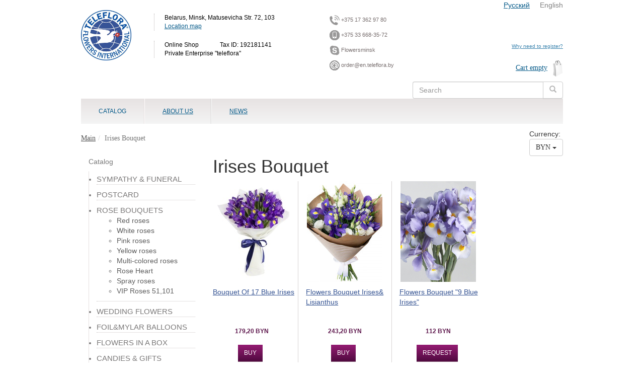

--- FILE ---
content_type: text/html; charset=utf-8
request_url: https://en.teleflora.by/category/iris_bouquets%20
body_size: 15311
content:
<!DOCTYPE html>
<html lang="en">
<!--cachedd: 2026-01-23T06:14:36+03:00-->
<!--site_89_head_a_2065_6030_iris_bouquets __0_r0_u0__{&quot;controller&quot;=&gt;&quot;catalog&quot;, &quot;action&quot;=&gt;&quot;category&quot;, &quot;id&quot;=&gt;&quot;iris_bouquets &quot;}-->
<head>
    
    <!--re-->
<!--cached head: 2026-01-23T06:14:36+03:00-->
    <meta charset="utf-8" />
        <title>Buy Bouquet of Irises with Delivery to Minsk, Belarus | en.teleflora.by</title>
    <meta name="description" content="Send irises bouquet to Minsk, Belarus - Teleflora.by premium flowers delivery service" />
    <meta name="keywords" content="Irises, send Irises bouquet to Belarus, Irises bouquet delivery in Belarus, irises in Minsk, Irises in Belarus, send flowers in Belarus, flowers delivery in Belarus" />
    

    
  
  <!-- Responsive -->
    <meta name="viewport" content="width=device-width, initial-scale=1.0">

    <!--fonts-->
    <style>
        
    </style>
        <link rel='stylesheet'  href='/engine/main248.css?1572260106' type='text/css' media='all' />


  
  
  




<!--revolution-->

<script type="text/javascript">
//<![CDATA[
window._token = 'cgFyt9cjJ4lQS/VwJbFecz1rh0gRV3WoHvK44aJz3Vc='
//]]>
</script>


<script> 
  var site_user_id = 0;
  var page_id = 0;
  var product_id = 0;
  var category_id = 7862;
  var filters = {};
</script>

<!--Header Script-->


<script src="/engine/main.js?1607771077"></script>
<script src="/system/brick_statics/592/original/jquery.cookie.js"></script>

<!--head tags-->

</head>
<body>
<div id="application_body"  class='container app'>
  <!-- Modal -->
  <div class="modal fade" id="cart_dialog" tabindex="-1" role="dialog" aria-labelledby="myModalLabel" aria-hidden="true">
  	<div class="modal-dialog">
    	<div class="modal-content">
			<div class="modal-body"><div class="progress progress-striped active  active">
  <div class="progress-bar progress-bar-info" role="progressbar" aria-valuenow="100" aria-valuemin="0" aria-valuemax="100" style="width: 100%">
    <span class="sr-only">100% Complete</span>
  </div>
</div>
</div>
		</div>
  	</div>
  </div><!-- /.modal -->      
   
<div class='row header '><div class='col col-md-12 '><div class='row mobile_header hidden-md hidden-lg'><div class='col col-md-12 '>

<div  class='row mobile_head hidden-sm hidden-lg' data-tile-width='70'>
<div class="col-xs-6 col-sm-6 col-md-6 col-lg-6">


    <!--site_89_page_content_mobile_logo_params=false_false/catalog/category-->
	<!--Cached: 2026-01-23T03:28:00+03:00-->
	

<!--page_content_real: 3007, / -->

<div >
  <!--NOEXPORT-->
  
  <!--/NOEXPORT-->

        <div class='text_mobile_logo'>
	 	<p><a href="/" style="background-color: rgb(255, 255, 255); text-decoration-line: none; font-size: 14px; outline: 0px;"><img alt="En.teleflora.by logo" src="/ckeditor_assets/pictures/1034/content_snimok_ekrana_2014-05-20_v_14_46_22.png" style="height:83px; width:90px" /></a></p>

		 </div>


</div>





</div>
<div class="col-xs-6 col-sm-6 col-md-6 col-lg-6">
  <div  class='mobile_head_btns'>
    <a href="#" onClick=" if($('.mobile_menu_wrapper').is(':visible')){$('.mobile_menu_wrapper').slideUp()}else{$('.mobile_menu_wrapper').slideDown();} return false;"  class='btn btn-default btn-mobile-menu'><i class='glyphicon glyphicon-menu-hamburger'></i></a>
    <a href="#" onClick="$('.mobile_expand_area').hide(); $('.mobile_phones_wrapper').slideDown();  return false;"  class='btn btn-default btn-mobile-phones'><i class='glyphicon glyphicon-earphone'></i></a>
    <a href="#"  class='btn btn-default btn-mobile-cart btn-view-cart'><i class='glyphicon glyphicon-shopping-cart'></i></a>
  </div><!--btns-->
</div><!--col-->

      </div><!--row-->

<!--menu-->
<div style="display: none;"  class='mobile_menu_wrapper mobile_expand_area'>
  <div  class='mobile_head_close'><a href="#"  class='btn-close-mobile-menu' onClick="$('.mobile_menu_wrapper').slideToggle(); return false;">x</a></div>
  <!--1-->
    <!--{&quot;show_filters&quot;=&gt;&quot;0&quot;, &quot;menulevels&quot;=&gt;&quot;1&quot;}-->


  <!--{&quot;show_filters&quot;=&gt;&quot;0&quot;, &quot;menulevels&quot;=&gt;&quot;1&quot;}-->
  <div class="mobile_menu">
  
           <div class="parent">
           <a href="#">CATALOG</a>
           <ul style="display: none;">
                <!--8774-->
                 <li><a href="/category/sympathy-funeral">Sympathy &amp; Funeral</a></li>
                <!--9932-->
                 <li><a href="/category/postcard">Postcard</a></li>
                <!--7870-->
                 <li><a href="/category/roses_bouquets">Rose bouquets</a></li>
                <!--7853-->
                 <li><a href="/category/wedding-flowers">Wedding flowers</a></li>
                <!--7852-->
                 <li><a href="/category/balloons">Foil&amp;Mylar Balloons</a></li>
                <!--7875-->
                 <li><a href="/category/flowers-in-a-box">Flowers in a box</a></li>
                <!--7854-->
                 <li><a href="/category/candy-gifts">Candies&amp;Gifts</a></li>
                <!--7857-->
                 <li><a href="/category/chrisantemum_bouquets">Chrysanthemums Bouquets  </a></li>
                <!--7864-->
                 <li><a href="/category/lisianthus_bouquets">Lisianthus bouquets</a></li>
                <!--7861-->
                 <li><a href="/category/gerbera_bouquets">Gerberas Bouquets</a></li>
                <!--7863-->
                 <li><a href="/category/lily_bouquet%20">Lilies Bouquet </a></li>
                <!--7876-->
                 <li><a href="/category/tulips_bouquets%20">Tulips Bouquets</a></li>
                <!--7862-->
                 <li><a href="/category/iris_bouquets%20">Irises Bouquet</a></li>
                <!--7859-->
                 <li><a href="/category/alstromeria_bouquet">Alstromeria Bouquets </a></li>
                <!--7873-->
                 <li><a href="/category/soft_toys">Soft Toys </a></li>
                <!--7855-->
                 <li><a href="/category/carnation_bouquet%20">Carnation bouquets </a></li>
                <!--7868-->
                 <li><a href="/category/blooming_green_plants">Blooming&amp;Green Plants</a></li>
           </ul>
           </div>
             <div class="parent">
           <a href="#">ABOUT US</a>
           <ul style="display: none;">
                 <li><a href="/payment_procedures">Payment procedures</a></li>
                 <li><a href="/delivery">Delivery, Replacements&amp; Cancellations</a></li>
                 <li><a href="/guarantee">Guarantee</a></li>
                 <li><a href="/privacy_policy">Privacy policy</a></li>
           </ul>
           </div>       
             <div><a href="/posts">NEWS</a></div>
  <!--cycle by pages-->
  <!--mob-text-->
  

    <!--site_89_page_content_mobile_menu_text_bottom_params=false_false/catalog/category-->
	<!--Cached: 2026-01-23T03:28:00+03:00-->
	

<!--page_content_real: 8015, / -->

<div >
  <!--NOEXPORT-->
  
  <!--/NOEXPORT-->

        <div class='text_mobile_menu_text_bottom'>
	 	
		 </div>


</div>





</div>
  
<script>
  $(document).ready(function(){
    $('.mobile_menu .parent>a').unbind('click');
    $('.mobile_menu .parent>a').click(function(){
       if($(this).parent().is('.open')){
         $(this).parent().removeClass('open');
         $(this).next().slideUp();
       }else{
         $(this).parent().addClass('open');
         $(this).next().slideDown();
       };
       return false;
    });
  });
</script>
  
  </div>
  
  
<!--phones-->
<div style="display: none;"  class='mobile_phones_wrapper mobile_expand_area'>
  <div  class='mobile_head_close'><a href="#"  class='btn-close-mobile-menu' onClick="$('.mobile_phones_wrapper').slideToggle(); return false;">x</a></div>
  

    <!--site_89_page_content_mobile_phones_params=false_false/catalog/category-->
	<!--Cached: 2026-01-23T03:28:00+03:00-->
	

<!--page_content_real: 3008, / -->

<div >
  <!--NOEXPORT-->
  
  <!--/NOEXPORT-->

        <div class='text_mobile_phones'>
	 	
		 </div>


</div>





</div>
    

<style>
  /*Телефоны*/
  body.themer_mode .mobile_head.hidden-sm.hidden-lg {
    display: block !important;
  };
  
/*ipad*/
@media only screen and (min-device-width: 1024px) and (max-device-width: 1024px) and (orientation: portrait) {
   .mobile_head.hidden-sm.hidden-lg {
    display: block !important;
  };

}
/*ipad вертикально*/
@media only screen and (device-width: 1024px),/*768*/
       only screen and (max-width: 1024px) {

  .mobile_head.hidden-sm.hidden-lg {
    display: block !important;
  };
         
}
  
</style>

  <script>
    //$(document).ready()
    </script></div></div><div class='row  hidden-md hidden-lg'><div class='col col-md-12 '>

    <!--site_89_page_content_827_params=false_false/catalog/category-->
	<!--Cached: 2026-01-23T03:28:00+03:00-->
	
	    
<!--page_content_real: 827, / -->

<div >
  <!--NOEXPORT-->
  
  <!--/NOEXPORT-->

        <div class='text_tekst_nad_formoy_zvonka'>
	 	<p style="text-align:right"><span style="color:#0000FF">&nbsp;&nbsp;</span><a href="https://teleflora.by">Русский</a>&nbsp; &nbsp; &nbsp;<span style="color:#808080">English</span></p>

		 </div>


</div>




</div></div><div class='row  hidden-md hidden-lg'><div class='col col-md-12 '>

<div class="btn-categories-dropdown-wrapper ">
    

<a href="#"  class='btn-categories-dropdown'>
    <span  class='btn-title'>
                Irises Bouquet
    </span>
    <span  class='help-message'>Fast navigation</span>
</a>
<div style="display: none;"  class='categories-dropdown-items'>
    <div class='item    closed'><a href='/category/sympathy-funeral'>Sympathy & Funeral</a></div><div class='item    closed'><a href='/category/postcard'>Postcard</a></div><div class='item    closed'><a href='/category/roses_bouquets'>Rose bouquets</a><span class='expand'></span><div class='childs'><div class='item    closed'><a href='/category/red_roses'>Red roses</a></div><div class='item    closed'><a href='/category/white-roses%20'>White roses</a></div><div class='item    closed'><a href='/category/pink_roses%20'>Pink roses</a></div><div class='item    closed'><a href='/category/yellow_roses%20'>Yellow roses</a></div><div class='item    closed'><a href='/category/multi_colored_roses'>Multi-colored roses </a></div><div class='item    closed'><a href='/category/rose_heart%20'>Rose Heart</a></div><div class='item    closed'><a href='/category/spray_roses'>Spray roses</a></div><div class='item    closed'><a href='/category/vip_roses_bouquet%20'>VIP Roses 51,101</a></div></div></div><div class='item    closed'><a href='/category/wedding-flowers'>Wedding flowers</a></div><div class='item    closed'><a href='/category/balloons'>Foil&Mylar Balloons</a></div><div class='item    closed'><a href='/category/flowers-in-a-box'>Flowers in a box</a></div><div class='item    closed'><a href='/category/candy-gifts'>Candies & Gifts</a></div><div class='item    closed'><a href='/category/chrisantemum_bouquets'>Chrysanthemums Bouquets  </a></div><div class='item    closed'><a href='/category/lisianthus_bouquets'>Lisianthus bouquets </a></div><div class='item    closed'><a href='/category/gerbera_bouquets'>Gerberas Bouquets</a></div><div class='item    closed'><a href='/category/lily_bouquet%20'>Lilies Bouquet </a></div><div class='item    closed'><a href='/category/tulips_bouquets%20'>Tulips Bouquets</a></div><div class='item  current opened '><a href='/category/iris_bouquets%20'>Irises Bouquet</a></div><div class='item    closed'><a href='/category/alstromeria_bouquet'>Alstromeria Bouquets </a></div><div class='item    closed'><a href='/category/soft_toys'>Soft Toys </a><span class='expand'></span><div class='childs'><div class='item    closed'><a href='/category/soft_toy_dog'>Soft toy Dogs</a></div><div class='item    closed'><a href='/category/soft_toy_disney'>Soft Toys Soyuzmultfilm& Disney</a></div><div class='item    closed'><a href='/category/soft_toy_teddy_bear'>Teddy Bear Soft Toy </a></div></div></div><div class='item    closed'><a href='/category/carnation_bouquet%20'>Carnation bouquets </a></div><div class='item    closed'><a href='/category/blooming_green_plants'>Blooming&Green Plants</a></div>
</div>
<script>
    $(document).ready(function(){
        $('.btn-categories-dropdown').unbind('click');
        $('.btn-categories-dropdown').click(function(){
            $(this).next().slideToggle(function(){
                $(this).parents('.btn-categories-dropdown-wrapper').toggleClass('opened');
                
            });
            return false;
        });
    });

$(function(){
  $('.categories-dropdown-items .expand').click(function(){
      //$(this).next().slideToggle()
      $(this).parent().toggleClass('opened');
      $(this).parent().toggleClass('closed');
  });  
});
</script>
</div>



</div></div><div class='row  hidden-md hidden-lg'><div class='col col-md-12 '>

<form action="/search/products"  class='search_form'>
  <div  class='input-group'>
	  <input id="search_q20260123162852419419604113"  class='form-control search_q' type="text" name="q" placeholder="Search" value=""/>

      <span class="input-group-btn">
        <button type="submit"  class='btn btn-default' type="button"><i class='glyphicon glyphicon-search'></i></button>
      </span>
    </div><!-- /input-group -->

</form>



</div></div><div class='row  hidden-xs hidden-sm'><div class='col col-md-12 '><div  class='container   '><div class='row  '><div class='col col-md-2 '>

    <!--site_89_page_content_824_params=false_false/catalog/category-->
	<!--Cached: 2026-01-23T03:28:01+03:00-->
	
	    
<!--page_content_real: 824, / -->

<div >
  <!--NOEXPORT-->
  
  <!--/NOEXPORT-->

        <div class='text_logo'>
	 	<p><a href="https://en.teleflora.by/"><img alt="En.teleflora.by logo" src="/ckeditor_assets/pictures/28534/content_.jpg." style="height:100px; width:100px" /></a></p>

		 </div>


</div>




</div><div class='col col-md-4 '>

    <!--site_89_page_content_825_params=false_false/catalog/category-->
	<!--Cached: 2026-01-23T03:28:01+03:00-->
	
	    
<!--page_content_real: 825, / -->

<div >
  <!--NOEXPORT-->
  
  <!--/NOEXPORT-->

        <div class='text_kontakty_v_shapke'>
	 	<p>&nbsp;</p>

<address>Belarus, Minsk, Matusevicha Str. 72, 103<br />
<a href="https://en.teleflora.by/contacts/index" style="font-size: 12px; line-height: 17.1429px; background-color: rgba(255, 255, 255, 0);">Location map</a></address>

<address>Online Shop&nbsp; &nbsp;&nbsp;&nbsp; &nbsp; &nbsp; &nbsp; &nbsp; Tax ID:&nbsp;192181141<br />
Private Enterprise &quot;teleflora&quot;</address>

		 </div>


</div>




</div><div class='col col-md-2 '>

    <!--site_89_page_content_826_params=false_false/catalog/category-->
	<!--Cached: 2026-01-23T03:28:01+03:00-->
	
	    
<!--page_content_real: 826, / -->

<div >
  <!--NOEXPORT-->
  
  <!--/NOEXPORT-->

        <div class='text_telefon'>
	 	<p><img alt="Contact us through phone №1" src="/ckeditor_assets/pictures/1154/content_phone.png" style="height:20px; width:20px" />&nbsp;+375 17 362 97 80</p>

<p><img alt="Contact us through phone №2" src="/ckeditor_assets/pictures/3301/content_smartphone.png" style="height:20px; width:20px" />&nbsp;+375 33 668-35-72</p>

<p><img alt="Contact us through skype" src="/ckeditor_assets/pictures/1155/content_skype.png" style="height:20px; line-height:15.7142858505249px; width:20px" /> Flowersminsk</p>

<p><img alt="Contact us through email" src="/ckeditor_assets/pictures/3302/content_mailfull.png" style="height:20px; width:20px" />&nbsp;order@en.teleflora.by</p>

		 </div>


</div>




</div><div class='col col-md-4 '><div class='row  '><div class='col col-md-12 '>

    <!--site_89_page_content_827_params=false_false/catalog/category-->
	<!--Cached: 2026-01-23T03:28:00+03:00-->
	
	    
<!--page_content_real: 827, / -->

<div >
  <!--NOEXPORT-->
  
  <!--/NOEXPORT-->

        <div class='text_tekst_nad_formoy_zvonka'>
	 	<p style="text-align:right"><span style="color:#0000FF">&nbsp;&nbsp;</span><a href="https://teleflora.by">Русский</a>&nbsp; &nbsp; &nbsp;<span style="color:#808080">English</span></p>

		 </div>


</div>




</div></div><div class='row  '><div class='col col-md-12 '><div class='row  '><div class='col col-md-12 '>

    <div class="users-panel " data-attrs="attrs[link_login]=Login&attrs[link_logout]=Exit&attrs[link_reg]=Registration&attrs[welcome]=Hello%2C%20&attrs[profire_url]=%2Fusers%2Fbilling&">
  <div class="progress progress-striped active  active">
  <div class="progress-bar progress-bar-info" role="progressbar" aria-valuenow="100" aria-valuemin="0" aria-valuemax="100" style="width: 100%">
    <span class="sr-only">100% Complete</span>
  </div>
</div>

	</div>
  <script>
    $(document).ready(function(){
      $('.users-panel').each(function(){
          $(this).load('/render/index/124?go=1&' + $(this).attr('data-attrs'));
      });
    });
  </script>
</div></div><div class='row  '><div class='col col-md-12 '>

    <!--site_89_page_content_2981_params=false_false/catalog/category-->
	<!--Cached: 2026-01-23T03:28:01+03:00-->
	
	    
<!--page_content_real: 2981, / -->

<div >
  <!--NOEXPORT-->
  
  <!--/NOEXPORT-->

        <div class='text_zachem_registratsiya'>
	 	<p style="text-align:right"><a href="#">Why need to register?</a></p>

		 </div>


</div>




</div></div><div class='row  '><div class='col col-md-12 '>
<a href='/order/index'  class='cart_qnt_and_price'>Cart empty</a>
<script>
    $(function(){
        $.ajax({
            url: '/render/index/665',
            dataType: 'script'
        });
    });
</script></div></div><div class='row  '><div class='col col-md-12 '>

<form action="/search/products"  class='search_form'>
  <div  class='input-group'>
	  <input id="search_q20260123162852419419604113"  class='form-control search_q' type="text" name="q" placeholder="Search" value=""/>

      <span class="input-group-btn">
        <button type="submit"  class='btn btn-default' type="button"><i class='glyphicon glyphicon-search'></i></button>
      </span>
    </div><!-- /input-group -->

</form>



</div></div></div></div></div></div><div class='row  '><div class='col menu-col  col-md-12 '><div  class='container menu  '><div class='row  '><div class='col menu_max  col-md-12 '>

  <!--test cache:2026-01-23T16:28:52+03:00-->

<!--top_navbar_pages_-->
<!--Cached: 2026-01-23T06:14:36+03:00-->
<div dropdowns="true" name='top_navbar_pages' did='menu'  class='theme_library_item navbar-container container' data-tile-width='75'>
  <ul  class='navbar-pages nav navbar-nav '>
<!--        <li class='active visible-xs visible-sm'>
          <a href='/catalog/categories' class='dropdown-toggle' data-toggle='dropdown'>CATALOG</a>
        </li>-->
        <!--Вывод меню для мониторов и планшетов-->
        <li   class='menu-category-wall menu-wall active parent'">
          <a  data-hover="CATALOG"  href='/catalog/categories'>CATALOG</a>
          <!--dropdown cats-->
          
      

<!--<div id="menu-category-wall">
  <ul>-->
    <div  class='conainer menu_submenu'>
        <div  class='col'>
          <div  class='name'><a  href="/category/sympathy-funeral">Sympathy &amp; Funeral</a></div>
                <!--Cached: 2026-01-23T03:01:02+03:00-->
          </div>
        <div  class='col'>
          <div  class='name'><a  href="/category/postcard">Postcard</a></div>
                <!--Cached: 2026-01-23T03:01:02+03:00-->
          </div>
        <div  class='col'>
          <div  class='name'><a  href="/category/roses_bouquets">Rose bouquets</a></div>
                <!--Cached: 2026-01-23T03:01:02+03:00-->
                <ul>
                                        <li ><a href="/category/red_roses" >Red roses</a></li>
                                        <li ><a href="/category/white-roses%20" >White roses</a></li>
                                        <li ><a href="/category/pink_roses%20" >Pink roses</a></li>
                                        <li ><a href="/category/yellow_roses%20" >Yellow roses</a></li>
                                        <li ><a href="/category/multi_colored_roses" >Multi-colored roses </a></li>
                                        <li ><a href="/category/rose_heart%20" >Rose Heart</a></li>
                                        <li ><a href="/category/spray_roses" >Spray roses</a></li>
                                        <li ><a href="/category/vip_roses_bouquet%20" >VIP Roses 51,101</a></li>
                </ul>
          </div>
        <div  class='col'>
          <div  class='name'><a  href="/category/wedding-flowers">Wedding flowers</a></div>
                <!--Cached: 2026-01-23T03:01:02+03:00-->
          </div>
        <div  class='col'>
          <div  class='name'><a  href="/category/balloons">Foil&amp;Mylar Balloons</a></div>
                <!--Cached: 2026-01-23T03:01:02+03:00-->
          </div>
        <div  class='col'>
          <div  class='name'><a  href="/category/flowers-in-a-box">Flowers in a box</a></div>
                <!--Cached: 2026-01-23T03:01:02+03:00-->
          </div>
        <div  class='col'>
          <div  class='name'><a  href="/category/candy-gifts">Candies &amp; Gifts</a></div>
                <!--Cached: 2026-01-23T03:01:02+03:00-->
          </div>
        <div  class='col'>
          <div  class='name'><a  href="/category/chrisantemum_bouquets">Chrysanthemums Bouquets  </a></div>
                <!--Cached: 2026-01-23T03:01:02+03:00-->
          </div>
        <div  class='col'>
          <div  class='name'><a  href="/category/lisianthus_bouquets">Lisianthus bouquets </a></div>
                <!--Cached: 2026-01-23T03:01:02+03:00-->
          </div>
        <div  class='col'>
          <div  class='name'><a  href="/category/gerbera_bouquets">Gerberas Bouquets</a></div>
                <!--Cached: 2026-01-23T03:01:02+03:00-->
          </div>
        <div  class='col'>
          <div  class='name'><a  href="/category/lily_bouquet%20">Lilies Bouquet </a></div>
                <!--Cached: 2026-01-23T03:01:02+03:00-->
          </div>
        <div  class='col'>
          <div  class='name'><a  href="/category/tulips_bouquets%20">Tulips Bouquets</a></div>
                <!--Cached: 2026-01-23T03:01:02+03:00-->
          </div>
        <div  class='col'>
          <div  class='name'><a  href="/category/iris_bouquets%20">Irises Bouquet</a></div>
                <!--Cached: 2026-01-23T03:01:02+03:00-->
          </div>
        <div  class='col'>
          <div  class='name'><a  href="/category/alstromeria_bouquet">Alstromeria Bouquets </a></div>
                <!--Cached: 2026-01-23T03:01:02+03:00-->
          </div>
        <div  class='col'>
          <div  class='name'><a  href="/category/soft_toys">Soft Toys </a></div>
                <!--Cached: 2026-01-23T03:01:02+03:00-->
                <ul>
                                        <li ><a href="/category/soft_toy_dog" >Soft toy Dogs</a></li>
                                        <li ><a href="/category/soft_toy_disney" >Soft Toys Soyuzmultfilm&amp; Disney</a></li>
                                        <li ><a href="/category/soft_toy_teddy_bear" >Teddy Bear Soft Toy </a></li>
                </ul>
          </div>
        <div  class='col'>
          <div  class='name'><a  href="/category/carnation_bouquet%20">Carnation bouquets </a></div>
                <!--Cached: 2026-01-23T03:01:02+03:00-->
          </div>
        <div  class='col'>
          <div  class='name'><a  href="/category/blooming_green_plants">Blooming&amp;Green Plants</a></div>
                <!--Cached: 2026-01-23T03:01:02+03:00-->
          </div>


   </div>
<!--  </ul>
</div>   
-->


<script>
  /* Mega Menu */
  $(document).ready(function(){
/*
  $('div.menu_submenu').each(function(index, element) {
//    alert(1);
    //alert($(this).html());
    // IE6 & IE7 Fixes
    //if ($.browser.msie && ($.browser.version == 7 || $.browser.version == 6)) {
      var category = $(element).find('a');
      var columns = $(element).find('.col').length;
      if(columns>5){columns=5;};
//      alert(columns);
      //console.log("menu columns: " + columns);
      //console.log("menu column width: " + $('div.menu_submenu .col').width() );
      //$(element).css('width',  $('div.menu_submenu .col').width() * columns + 'px');
      //$(element).find('ul').css('float', 'left');
  //  };
    
    var mcw = $(this).parent('.menu-category-wall');
    if(mcw.length == 0){
      mcw = $(this).parent('.menu-pages-wall');
    }
//alert(mcw.html());

    var menu = mcw.offset();
//    console.log("offset: ");
  //  console.log(menu);
//    alert(menu);
    var dropdown = $(this).parent().offset();
//    alert($(this).parent().html());
  //  console.log("dropdown.left=" + dropdown.left);
    //Ширина выпадалки
    var dropdown_width = $(this).outerWidth();
    //Позиция выпадалки
    var dropdown_left = dropdown.left;
    //Поцизия меню
    var menu_left = mcw.parent().offset().left;
    //Ширина меню
    var menu_width = mcw.parent().parent().width();//$(this).outerWidth();

//    console.log("dropdown_width: " + dropdown_width + ", dropdown_left: " + dropdown_left + ", menu_left: " + menu_left + ",menu_width: " + menu_width);
    //i = (dropdown.left + $(this).outerWidth()) - (menu.left + $('#menu-category-wall').outerWidth());
//    console.log("menu_width=" + menu_width);
  //  console.log("menu_position=" + menu_position);
    //console.log("menu-left: " + i);

     i = (menu_width/2) - (dropdown_left - menu_left);
     i = i - dropdown_width/2;
    // i = i * -1;
//     i = parseInt(i);
    if(i>0){i=0;};
//     console.log("i=" + i);
//     (menu_width/2) - (dropdown_left - menu_left)

//    i = parseInt(menu_position - menu_width / 2);
   // i = parseInt(dropdown_width/2);
  //  console.log("menu-left: -" + i);

    //if (i > 0) {
      //$(this).css('margin-left', '-' + (i + 5) + 'px');
      $(this).css('margin-left', (i) + 'px');
//      alert($(this).css('left'));
    //}
  });*/
  });

  </script>
  
</li>
<!--        <li class=' visible-xs visible-sm'>
          <a href='/contacts/index' class='dropdown-toggle' data-toggle='dropdown'>ABOUT US</a>
        </li>-->
        <!--Вывод меню для мониторов и планшетов-->
        <li  id='menu-pages-wall-656'  class='menu-pages-wall menu-wall  parent'>
          <a    data-hover="ABOUT US"  href='/contacts/index'>ABOUT US</a>
          <!--Menu.dropdown_pages448-->

<!--<div id="menu-category-wall">
  <ul>-->
    <div  class='conainer menu_submenu'>
        <div  class='col'>
          <div  class='name'><a  href="/payment_procedures">Payment procedures</a></div>
                <ul>
                                        <li ><a  href="/webpay">Card Payment Web Pay System</a></li>
                                        <li ><a  href="/assist">Card Payment Assist System</a></li>
                </ul>
          </div>
        <div  class='col'>
          <div  class='name'><a  href="/delivery">Delivery, Replacements&amp; Cancellations</a></div>
          </div>
        <div  class='col'>
          <div  class='name'><a  href="/guarantee"> Guarantee</a></div>
          </div>
        <div  class='col'>
          <div  class='name'><a  href="/privacy_policy"> Privacy policy</a></div>
          </div>


   </div>
<!--  </ul>
</div>   
-->


<script>
  /* Mega Menu */
  $(document).ready(function(){
/*
  $('div.menu_submenu').each(function(index, element) {
    //alert($(this).html());
    // IE6 & IE7 Fixes
    //if ($.browser.msie && ($.browser.version == 7 || $.browser.version == 6)) {
      var category = $(element).find('a');
      var columns = $(element).find('.col').length;
      if(columns>5){columns=5;};
//      alert(columns);
      //console.log("menu columns: " + columns);
      //console.log("menu column width: " + $('div.menu_submenu .col').width() );
      //$(element).css('width',  $('div.menu_submenu .col').width() * columns + 'px');
      //$(element).find('ul').css('float', 'left');
  //  };
    
    var menu = $('#menu-pages-wall-656').offset();
  //  console.log("offset: ");
   // console.log(menu);
//    alert(menu);
    var dropdown = $(this).parent().offset();
//    alert($(this).parent().html());
//    console.log("dropdown.left=" + dropdown.left);
    //Ширина выпадалки
    var dropdown_width = $(this).outerWidth();
    //Позиция выпадалки
    var dropdown_left = dropdown.left;
    //Поцизия меню
    var menu_left = $('#menu-pages-wall-656').parent().offset().left;
    //Ширина меню
    var menu_width = $('#menu-pages-wall-656').parent().parent().width();//$(this).outerWidth();

//    console.log("dropdown_width: " + dropdown_width + ", dropdown_left: " + dropdown_left + ", menu_left: " + menu_left + ",menu_width: " + menu_width);
    //i = (dropdown.left + $(this).outerWidth()) - (menu.left + $('#menu-category-wall').outerWidth());
//    console.log("menu_width=" + menu_width);
  //  console.log("menu_position=" + menu_position);
    //console.log("menu-left: " + i);

     i = (menu_width/2) - (dropdown_left - menu_left);
     i = i - dropdown_width/2;
    // i = i * -1;
     i = parseInt(i);
     if(i>0){i=0;};
     if(i + dropdown_width < 0){i=0;};
//     if(i>menu_left){i=menu_left;};
//     console.log("i=" + i);
//     (menu_width/2) - (dropdown_left - menu_left)

//    i = parseInt(menu_position - menu_width / 2);
   // i = parseInt(dropdown_width/2);
  //  console.log("menu-left: -" + i);

    //if (i > 0) {
      //$(this).css('margin-left', '-' + (i + 5) + 'px');
      $(this).css('margin-left', (i) + 'px');
    //}
  });*/
});
  </script>
  
  

          </li><li  >
                <a    href='/posts' data-hover="NEWS">NEWS</a></li></ul></div>


</div></div></div></div></div></div></div></div></div></div><div class='row  '><div class='col col-md-12 '><div  class='container   '><div class='row  '><div class='col col-md-6 '>
			<!--Путь к категории-->
			<!--Cached: 2026-01-23T16:28:52+03:00-->
            <!--back=0--><ol  class='breadcrumb ' data-tile-width='35'>

<li><a  href="/">Main</a></li><li  class='active'>Irises Bouquet</li>
      </ol>
      
</div><div class='col col-md-6 '>

<div class="user_select_currency ">
    
  <span class="title">Сurrency:</span>

<div class="dropdown">
  <button class="btn btn-default dropdown-toggle" type="button" data-toggle="dropdown" aria-expanded="true">
    BYN
    <span class="caret"></span>
  </button>
  <ul class="dropdown-menu" role="menu">
    <li role="presentation"><a data-value="r" role="menuitem" tabindex="-1" href="#">BYN</a></li>
    <li role="presentation"><a data-value="o" role="menuitem" tabindex="-1" href="#">$</a></li>
  </ul>
</div>
</div>

<script>
  $(function(){
    $('.user_select_currency ul li a').unbind('click');
    $('.user_select_currency ul li a').click(function(){
      $('.user_select_currency .dropdown').removeClass('open');//Прячем то что выпало
       $('.user_select_currency button').html($(this).html() +  ' <span class="caret"></span>');
       var product_ids = '';
       $('.product,.product_price').each(function(){
        product_ids = product_ids + $(this).attr('data-id') + ',';
       });      
       product_ids = product_ids.replace(/\,$/, '');
       var url = '/render/index/166?currency=' + $(this).attr('data-value');
       //Добавляем в адрес город доставки если есть на странице его выбор
       var city = $('select[name="order[delivery_city_id]"]');
       if(city.length > 0){
           url = url + '&city=' + city.val()
       };
       
       url = url + '&product_ids=' + product_ids;
       
       
       $.ajax({
         dataType:'script',
         url: url
       });
       return false;
    });

  });
 
  
</script>




</div></div><div class='row  '><div class='col col-md-12 '><div  class='container   '><div class='row  '><div class='col col-md-12 '></div></div><div class='row  '></div><div class='row  '><div class='col col-md-12 hidden-xs hidden-sm hidden-md hidden-lg'>





<!--<a  class='form_buybyclick_btn_dialog btn btn-default btn-form-2018' href='#' onClick="show_modal('application_modal', '/contacts/contacts_form?update=modal-body&amp;modal=true&amp;width=560&form=2018'); return false;">Купить в 1 клик</a>-->
  <a data-url='/render/index/370?update=modal-body&amp;modal=true&amp;width=560&form=2018'  class='form_buybyclick_btn_dialog btn btn-default btn-form-2018' href='#' onClick="show_modal('application_modal', '/render/index/370?update=modal-body&amp;modal=true&amp;width=560&form=2018'); return false;">Купить в 1 клик</a>

  

</div></div><div class='row  '><div class='col col-lg-3 col-md-3 col-sm-3 col-xs-3 hidden-xs hidden-sm'><div class='row  '><div class='col col-md-12 '>

    <!--site_89_page_content_2983_params=false_false/catalog/category-->
	<!--Cached: 2026-01-23T03:28:01+03:00-->
	
	    
<!--page_content_real: 2983, / -->

<div >
  <!--NOEXPORT-->
  
  <!--/NOEXPORT-->

        <div class='text_katalog_tovarov'>
	 	<p>Catalog</p>

		 </div>


</div>




</div></div><div class='row  '><div class='col col-md-12 '>

  <!--{"title"=>"", "expand_position"=>"always", "level2"=>"1", "level3"=>"0", "show_image"=>"0", "show_current_subcats"=>"0", "class"=>""}-->

  <!--{"title"=>"", "expand_position"=>"always", "level2"=>"1", "level3"=>"0", "show_image"=>"0", "show_current_subcats"=>"0", "class"=>""}-->

<script>
function init_boxes(){
	$('.box .box-content li.closed').each(function(){
		//Прячем потомков
		$(this).find('ul:first').hide();
//		$(this).find('.icon_expand:first').find('i').addClass('glyphicon-plus');
	});
	$('.box .box-content li.opened').each(function(){
		$(this).find('ul:first').show();
///		$(this).find('.icon_expand:first').find('i').addClass('glyphicon-minus');
	});
    $('.box .box-content .icon_expand').unbind('click');
	$('.box .box-content .icon_expand').click(function(){
//		alert('expand click');
		if($(this).parent().is('.opened')){
			//alert('opened');
			var p = $(this).parent();
			var icon = $(this);
			p.find('ul:first').slideUp(function(){
				p.removeClass("opened");
				p.addClass("closed");
			});
		}else{
			var p = $(this).parent();
			var icon = $(this);
			p.find('ul:first').slideDown(function(){
				p.addClass("opened");
				p.removeClass("closed");
			});
		};

	});
};

$(document).ready(function(){
init_boxes();
});


</script>



<!--Cached: 2026-01-23T16:28:52+03:00-->
<div  class='box categories_box ' data-tile-width='75'>

              
	<div  class='box-content'">
		<ul  class='accordion'>
		

                  
			<li ><a  href="/category/sympathy-funeral">
              
              Sympathy &amp; Funeral
              
              </a>
<!--found subcats-->
			</li>

                  
			<li ><a  href="/category/postcard">
              
              Postcard
              
              </a>
<!--found subcats-->
			</li>
			<li  class=' parent opened' >
				<a  href="/category/roses_bouquets">
                  
                  Rose bouquets
                  
                  </a>
			<ul >

					<li >
                     <a  href="/category/red_roses">Red roses</a>
                  <!--0-->
 <!--if level3-->               
                  </li>
                    

				
					<li >
                     <a  href="/category/white-roses%20">White roses</a>
                  <!--0-->
 <!--if level3-->               
                  </li>
                    

				
					<li >
                     <a  href="/category/pink_roses%20">Pink roses</a>
                  <!--0-->
 <!--if level3-->               
                  </li>
                    

				
					<li >
                     <a  href="/category/yellow_roses%20">Yellow roses</a>
                  <!--0-->
 <!--if level3-->               
                  </li>
                    

				
					<li >
                     <a  href="/category/multi_colored_roses">Multi-colored roses </a>
                  <!--0-->
 <!--if level3-->               
                  </li>
                    

				
					<li >
                     <a  href="/category/rose_heart%20">Rose Heart</a>
                  <!--0-->
 <!--if level3-->               
                  </li>
                    

				
					<li >
                     <a  href="/category/spray_roses">Spray roses</a>
                  <!--0-->
 <!--if level3-->               
                  </li>
                    

				
					<li >
                     <a  href="/category/vip_roses_bouquet%20">VIP Roses 51,101</a>
                  <!--0-->
 <!--if level3-->               
                  </li>
                    

				<!--for subcategory-->
			</ul>
			<!--found subcats-->
			</li>

                  
			<li ><a  href="/category/wedding-flowers">
              
              Wedding flowers
              
              </a>
<!--found subcats-->
			</li>

                  
			<li ><a  href="/category/balloons">
              
              Foil&amp;Mylar Balloons
              
              </a>
<!--found subcats-->
			</li>

                  
			<li ><a  href="/category/flowers-in-a-box">
              
              Flowers in a box
              
              </a>
<!--found subcats-->
			</li>

                  
			<li ><a  href="/category/candy-gifts">
              
              Candies &amp; Gifts
              
              </a>
<!--found subcats-->
			</li>

                  
			<li ><a  href="/category/chrisantemum_bouquets">
              
              Chrysanthemums Bouquets  
              
              </a>
<!--found subcats-->
			</li>

                  
			<li ><a  href="/category/lisianthus_bouquets">
              
              Lisianthus bouquets 
              
              </a>
<!--found subcats-->
			</li>

                  
			<li ><a  href="/category/gerbera_bouquets">
              
              Gerberas Bouquets
              
              </a>
<!--found subcats-->
			</li>

                  
			<li ><a  href="/category/lily_bouquet%20">
              
              Lilies Bouquet 
              
              </a>
<!--found subcats-->
			</li>

                  
			<li ><a  href="/category/tulips_bouquets%20">
              
              Tulips Bouquets
              
              </a>
<!--found subcats-->
			</li>

                  
			<li  class='current'><a  href="/category/iris_bouquets%20">
              
              Irises Bouquet
              
              </a>
<!--found subcats-->
			</li>

                  
			<li ><a  href="/category/alstromeria_bouquet">
              
              Alstromeria Bouquets 
              
              </a>
<!--found subcats-->
			</li>
			<li  class=' parent opened' >
				<a  href="/category/soft_toys">
                  
                  Soft Toys 
                  
                  </a>
			<ul >

					<li >
                     <a  href="/category/soft_toy_dog">Soft toy Dogs</a>
                  <!--0-->
 <!--if level3-->               
                  </li>
                    

				
					<li >
                     <a  href="/category/soft_toy_disney">Soft Toys Soyuzmultfilm&amp; Disney</a>
                  <!--0-->
 <!--if level3-->               
                  </li>
                    

				
					<li >
                     <a  href="/category/soft_toy_teddy_bear">Teddy Bear Soft Toy </a>
                  <!--0-->
 <!--if level3-->               
                  </li>
                    

				<!--for subcategory-->
			</ul>
			<!--found subcats-->
			</li>

                  
			<li ><a  href="/category/carnation_bouquet%20">
              
              Carnation bouquets 
              
              </a>
<!--found subcats-->
			</li>

                  
			<li ><a  href="/category/blooming_green_plants">
              
              Blooming&amp;Green Plants
              
              </a>
<!--found subcats-->
			</li>
		</ul>
	</div>
</div>



</div></div></div><div class='col col-lg-9 col-md-9 col-sm-12 col-xs-12 '><div class='row  '><div class='col col-md-12 '>
<div class='product_title_wrapper' data-attrs="tag,class" data-attr-tag='h1' data-attr-class='main_title' >
<div class="">
    
    <h1 itemprop="name" class="main_title">Irises Bouquet</h1>
</div>

</div>
</div></div><div class='row  '><div class='col col-md-12 '>
  <!--Товары категории-->
  
  

<div class='products_list' data-gallery=''data-scroll_top=''data-class=''data-no_rows='0'data-click_by_photo=''data-photo_type=''data-btn_one_title='Купить в один клик'data-paginator1='0'data-paginator2='1'data-masks=''data-mobile_on_row='2'data-fields_order=''data-discount_badge='Скидка'data-fields_to_classes=''data-prices_order='old,new'data-next_label='Next'data-previous_label='Previous'data-inner_window='4'data-outer_window='1'data-on_row='4'data-description='null'data-effect='null'data-on_page='36'data-btn_title='Buy'data-goto='null'data-direction='null' >
<!--site_89_category_7862_products_u0_36_4______-->
  <!--Cached: 2026-01-23T06:14:36+03:00-->
<!--filters NO activated-->
    <!--sort:id DESC-->
<!--products/grid-->
<!---->
<!--class:-->

    
    <!--marker_field=-->
<div  class='products' data-tile-width='50'>
				<div  class='row'>
					<!--product333-->
  <!--attrs:{"image_link"=>"", "description"=>"null", "effect"=>"null", "direction"=>"null", "btn_title"=>"Buy", "goto"=>"null", "btn_one_title"=>"Купить в один клик", "more_title"=>"Подробнее", "fields_order"=>"", "on_page"=>"36", "on_row"=>"4", "mobile_on_row"=>"2", "ipad_on_row"=>"3", "next_label"=>"Next", "previous_label"=>"Previous", "inner_window"=>"4", "outer_window"=>"1", "original_price_unit"=>"", "sort"=>"id DESC", "prices_order"=>"old,new", "fields_to_classes"=>"", "discount_badge"=>"Скидка", "paginator1"=>"0", "paginator2"=>"1", "masks"=>{}, "filters2classes"=>"0", "no_rows"=>"0", "class"=>"", "bgimage"=>"0", "product"=>"", "grid_title"=>"Сетка товаров"}-->
<!--filters2classes:0 0-->
          <div class="col-xs-6 col-sm-4 col-md-3 col-lg-3 col">
              <!--product-->
<!--grid_selector=.products-->
              <div  data-id="50255"  class='product   ' >
<!--["image", "name", "price", "buy"]-->


  
              <div  class='image ' cap-direction="null" cap-effect="null">



<a  href="/product/bouquet-iris-blue"><img  src="/system/product_images/155000/medium/%D0%B1%D1%83%D0%BA%D0%B5%D1%82_%D0%B8%D0%B7_17_%D1%81%D0%B8%D0%BD%D0%B8%D1%85_%D0%B8%D1%80%D0%B8%D1%81%D0%BE%D0%B2.jpg?1549814972" alt="Bouquet of 17 blue irises"  style="max-width:100%;"/></a>

          </div>
          <!--Всплывающее описание-->
              <div  class='description cap-overlay' onClick="document.location='/product/bouquet-iris-blue'; return false;">
                <div>
                  <p><span class="tlid-translation translation"><span>Iris has a blue color flowers.</span> <span>Irises in a bouquet, depending on their shade, can look both gently, and contrasting, accentuating.</span> <span>Blue shades of irises are well combined with orange and yellow shades of other colors.</span> <span>For example, a bouquet of irises and orange spray roses looks cute.</span></span></p>

                </div>
              </div>
  
          <div  class='name'>
            <a  href="/product/bouquet-iris-blue">Bouquet of 17 blue irises </a>
          </div>
  
          <div  class='price'>

            179,20 BYN
          </div>
  
            <a href="#" data-id="50255" onClick="product2cart(this);return false;"  class='btn btn-buy'>Buy</a>

 
          </div>
          </div>

					<!--product333-->
  <!--attrs:{"image_link"=>"", "description"=>"null", "effect"=>"null", "direction"=>"null", "btn_title"=>"Buy", "goto"=>"cart", "btn_one_title"=>"Купить в один клик", "more_title"=>"Подробнее", "fields_order"=>"", "on_page"=>"36", "on_row"=>"4", "mobile_on_row"=>"2", "ipad_on_row"=>"3", "next_label"=>"Next", "previous_label"=>"Previous", "inner_window"=>"4", "outer_window"=>"1", "original_price_unit"=>"", "sort"=>"id DESC", "prices_order"=>"old,new", "fields_to_classes"=>"", "discount_badge"=>"Скидка", "paginator1"=>"0", "paginator2"=>"1", "masks"=>"", "filters2classes"=>"0", "no_rows"=>"0", "class"=>"", "bgimage"=>"0", "product"=>"", "grid_title"=>"Сетка товаров", "grid_name"=>""}-->
<!--filters2classes:0 0-->
          <div class="col-xs-6 col-sm-4 col-md-3 col-lg-3 col">
              <!--product-->
<!--grid_selector=.products-->
              <div  data-id="50254"  class='product   ' >
<!--["image", "name", "price", "buy"]-->


  
              <div  class='image ' cap-direction="null" cap-effect="null">



<a  href="/product/bouquet-iris-lesianthus"><img  src="/system/product_images/155001/medium/%D0%91%D1%83%D0%BA%D0%B5%D1%82_%D0%B8%D0%B7_%D0%B8%D1%80%D0%B8%D1%81%D0%BE%D0%B2_%D0%B8_%D1%8D%D1%83%D1%81%D1%82%D0%BE%D0%BC_%D0%B2_%D0%BA%D1%80%D0%B0%D1%84%D1%82%D0%B5.JPG?1549815848" alt="Flowers Bouquet Irises&amp; Lisianthus "  style="max-width:100%;"/></a>

          </div>
          <!--Всплывающее описание-->
              <div  class='description cap-overlay' onClick="document.location='/product/bouquet-iris-lesianthus'; return false;">
                <div>
                  <p><span class="tlid-translation translation"><span>Iris has a purple color flowers.</span> <span>Irises in a bouquet, depending on their shade, can look both gently, and contrasting, accentuating.</span> <span>Blue shades of irises are well combined with orange and yellow shades of other colors.</span> <span>For example, a bouquet of irises and eustoma (lisianthus) looks cute.</span></span></p>

                </div>
              </div>
  
          <div  class='name'>
            <a  href="/product/bouquet-iris-lesianthus">Flowers Bouquet Irises&amp; Lisianthus  </a>
          </div>
  
          <div  class='price'>

            243,20 BYN
          </div>
  
            <a href="#" data-id="50254" onClick="product2cart(this);return false;"  class='btn btn-buy'>Buy</a>

 
          </div>
          </div>

					<!--product333-->
  <!--attrs:{"image_link"=>"", "description"=>"null", "effect"=>"null", "direction"=>"null", "btn_title"=>"Buy", "goto"=>"cart", "btn_one_title"=>"Купить в один клик", "more_title"=>"Подробнее", "fields_order"=>"", "on_page"=>"36", "on_row"=>"4", "mobile_on_row"=>"2", "ipad_on_row"=>"3", "next_label"=>"Next", "previous_label"=>"Previous", "inner_window"=>"4", "outer_window"=>"1", "original_price_unit"=>"", "sort"=>"id DESC", "prices_order"=>"old,new", "fields_to_classes"=>"", "discount_badge"=>"Скидка", "paginator1"=>"0", "paginator2"=>"1", "masks"=>"", "filters2classes"=>"0", "no_rows"=>"0", "class"=>"", "bgimage"=>"0", "product"=>"", "grid_title"=>"Сетка товаров", "grid_name"=>""}-->
<!--filters2classes:0 0-->
          <div class="col-xs-6 col-sm-4 col-md-3 col-lg-3 col">
              <!--product-->
<!--grid_selector=.products-->
              <div  data-id="50253"  class='product   ' >
<!--["image", "name", "price", "buy"]-->


  
              <div  class='image ' cap-direction="null" cap-effect="null">



<a  href="/product/iris-blue-dark-blue"><img  src="/system/product_images/149937/medium/500x500-IrisDiscoveryDarkBlue.jpg?1543938866" alt="Flowers bouquet &quot;9 Blue Irises&quot;"  style="max-width:100%;"/></a>

          </div>
          <!--Всплывающее описание-->
              <div  class='description cap-overlay' onClick="document.location='/product/iris-blue-dark-blue'; return false;">
                <div>
                  
                </div>
              </div>
  
          <div  class='name'>
            <a  href="/product/iris-blue-dark-blue">Flowers bouquet &quot;9 Blue Irises&quot; </a>
          </div>
  
          <div  class='price'>

            112 BYN
          </div>
  
          <a target="_blank" href="#" onClick="return false;"  class='btn btn-buy'>Request</a>
                      
 
          </div>
          </div>

				</div>

</div>
    <div class="bot_products_paginator_wrapper ">
        
        

  </div>
  


</div>
 <!--test-->


</div></div><div class='row  '><div class='col col-md-12 '></div></div></div></div><div class='row  '><div class='col col-md-12 '></div></div><div class='row  '></div><div class='row  '><div class='col col-md-12 '>

  <div  class='category_body content_body' data-tile-width='75' ><h2>Floral Arrangements of Irises for Every Taste</h2>

<p>Irises, with their mesmerizing colors and unique shape, symbolize hope, trust, and wisdom. Our exquisite collection of Iris bouquets at en.teleflora.by offers a splendid array of choices for those looking to send a meaningful gesture in Minsk or anywhere in Belarus. Each bouquet is thoughtfully arranged by our skilled florists, ensuring that your message of admiration and affection is beautifully conveyed. Whether you&#39;re celebrating a special occasion, expressing gratitude, or sending condolences, an Iris bouquet from our online shop will surely leave a lasting impression. Opt for our reliable flower delivery service in Minsk and Belarus to ensure your thoughtful gift arrives fresh and vibrant, exactly when it needs to.</p>
</div>
  </div></div></div></div></div></div></div></div><div class='row footer '><div class='col col-md-12 '><div  class='container   '><div class='row  '><div class='col col-xs-12 col-sm-12 col-md-6 col-lg-6 '>

    <!--site_89_page_content_10232_params=false_false/catalog/category-->
	<!--Cached: 2026-01-23T03:28:01+03:00-->
	
	    
<!--page_content_real: 10232, / -->

<div >
  <!--NOEXPORT-->
  
  <!--/NOEXPORT-->

        <div class='text_f1'>
	 	<p><strong>Contacts</strong></p>

<p><a href="mailto:order@en.teleflora.by">order@en.teleflora.by</a></p>

<p>+375 (17) 362-97-80<br />
+375 (33) 668-35-72</p>

<p>We are always online<br />
+375 (29) <span style="color:rgb(84, 84, 84)">156-94-72</span>&nbsp;</p>

<p><a href="viber://add?number=375336683572" rel="nofollow"><img alt="Viber icon" src="/ckeditor_assets/pictures/20213/content_content_viber.png" style="height:25px; margin-left:5px; margin-right:5px; width:25px" title="Viber" /></a><img alt="WhatsApp icon" src="/ckeditor_assets/pictures/19535/content_content_whatsapp.png" style="height:25px; margin-left:5px; margin-right:5px; width:25px" title="WhatsApp" /><a href="tg://resolve?domain=TelefloraBY" rel="nofollow"><img alt="Telegram icon" src="/ckeditor_assets/pictures/19540/content_content_teleram.png" style="height:25px; margin-left:5px; margin-right:5px; width:25px" title="Telegram" /></a></p>

<p>Если Вы хотите получить свежие розы с доставкой по Минску, посетите наших партнеров:&nbsp;<a href="https://sendflowers.by/rozy">https://sendflowers.by/rozy</a></p>

<p>If you want to get fresh roses with delivery in Minsk, visit our partners: <a href="https://flower-shop.by/roses">https://flower-shop.by/roses</a></p>

		 </div>


</div>




</div><div class='col col-xs-12 col-sm-12 col-md-6 col-lg-6 '>

    <!--site_89_page_content_10233_params=false_false/catalog/category-->
	<!--Cached: 2026-01-23T03:28:01+03:00-->
	
	    
<!--page_content_real: 10233, / -->

<div >
  <!--NOEXPORT-->
  
  <!--/NOEXPORT-->

        <div class='text_f2'>
	 	<p style="text-align:center"><img alt="Visa card payment" src="/ckeditor_assets/pictures/28630/content_visa.png" style="font-size:12px; height:40px; margin-left:5px; margin-right:5px; width:124px" /><img alt="Visa payment method secure" src="/ckeditor_assets/pictures/28631/content_visa_secure.png" style="height:40px; width:40px" /><img alt="Mastercard payment method" src="/ckeditor_assets/pictures/28635/content_mastercard.png" style="height:40px; margin-left:5px; margin-right:5px; width:64px" /><img alt="Mastercard ID Check" src="/ckeditor_assets/pictures/28634/content_mastercard_id_check.png" style="height:40px; width:40px" /><img alt="Belkart payment method " src="/ckeditor_assets/pictures/29273/content_belkart.png" style="height:50px; width:46px" /><img alt="" src="/ckeditor_assets/pictures/29275/content_belkart-parol.png" style="height:50px; width:28px" /><img alt="UnionPay payment method" src="/ckeditor_assets/pictures/28644/content_unionpay.png" style="height:50px; width:50px" /><img alt="Belarusbank payment method" src="/ckeditor_assets/pictures/20221/content_content_bbznak.png" style="color:rgb(84, 84, 84); font-family:helvetica neue,helvetica,arial,sans-serif; height:40px; margin:3px 5px; text-align:center; width:40px" /> <img alt="3D secure payment" src="/ckeditor_assets/pictures/20218/content_content_3d_secure.jpg" style="height:50px; margin-left:10px; margin-right:10px; width:44px" /></p>

<p style="text-align:center"><a href="https://en.teleflora.by/catalog/categories">Flowers &amp; Gifts Delivery</a>&nbsp;/&nbsp;<a href="https://en.teleflora.by/contacts/index">About Company</a>&nbsp;/&nbsp;<a href="https://en.teleflora.by/delivery">Delivery</a>&nbsp;/&nbsp;<a href="https://en.teleflora.by/payment_procedures">Payment procedures</a> /&nbsp;<a href="https://en.teleflora.by/guarantee">Guarantee</a></p>

		 </div>


</div>




</div></div><div class='row  '><div class='col col-md-12 '>

    <!--site_89_page_content_2982_params=false_false/catalog/category-->
	<!--Cached: 2026-01-23T03:28:01+03:00-->
	
	    
<!--page_content_real: 2982, / -->

<div >
  <!--NOEXPORT-->
  
  <!--/NOEXPORT-->

        <div class='text_tekst_futer'>
	 	<p style="text-align:center"><a href="https://www.linkedin.com/company/teleflora-belarus/" rel="nofollow" target="_blank"><img alt="" id="" longdesc="rel=&quot;nofollow&quot;" src="/ckeditor_assets/pictures/29305/content_linkedin.png" style="height:30px; width:30px" /></a>&nbsp;<a href="https://www.reddit.com/user/telefloraby"><img alt="" src="/ckeditor_assets/pictures/29306/content_reddit.png" style="height:30px; width:30px" /></a>&nbsp;<a href="https://www.tumblr.com/telefloraby"><img alt="" src="/ckeditor_assets/pictures/29307/content_tumblr.png" style="height:30px; width:30px" /></a>&nbsp;<a href="https://www.youtube.com/@teleflorabelarus"><img alt="" src="/ckeditor_assets/pictures/29308/content_youtube.png" style="height:30px; width:30px" /></a>&nbsp;<a href="https://vk.com/teleflora"><img alt="" src="/ckeditor_assets/pictures/29309/content_vk.png" style="height:30px; width:30px" /></a>&nbsp;<a href="https://www.pinterest.com/telefloraby/"><img alt="" src="/ckeditor_assets/pictures/29311/content_pinterest.png" style="height:30px; width:30px" /></a></p>

<p>Delivery of orders is carried out daily from 9:00 to 21:00, seven days a week.<br />
To buy roses, other flowers, gifts and souvenirs &ndash; we invite you to visit one of our stores in Minsk, Belarus.<br />
We value our customers and value our reputation! We will be glad to see you among our regular customers!</p>

<p>Privite enterprise Teleflora. Address: Minsk, Aladovykh Str. 5 Tax ID number 192181141. Trade mark Teleflora (Телефлора) Web site: en.teleflora.by in trade register of Belarus&nbsp;from 11.05.2016 by number 330191. The site is registered with the AIS BelGIE State Registry (АИС БелГИЭ).<strong> Send flowers in Minsk, Belarus</strong>. Premium flowers delivery services by local Teleflora florists.</p>

<p style="text-align:center">Copyright &copy; 2011-2025 All rights reserved &ndash; Телефлора.бел &ndash; en.teleflora.by &ndash; Minsk, Belarus.</p>

		 </div>


</div>




</div></div><div class='row  '><div class='col col-md-12 '>
</div></div></div></div></div>


  <!-- Modal -->
  <div class="modal fade" id="application_modal" tabindex="-1" role="dialog" aria-labelledby="myModalLabel" aria-hidden="true">
    <div class="modal-dialog">
      <div class="modal-content">
      <div class="modal-body"><div class="progress progress-striped active  active">
  <div class="progress-bar progress-bar-info" role="progressbar" aria-valuenow="100" aria-valuemin="0" aria-valuemax="100" style="width: 100%">
    <span class="sr-only">100% Complete</span>
  </div>
</div>
</div>
    </div>
    </div>
  </div><!-- /.modal -->      


<!--counters move to bottom-->
</div>



    <script src="/engine/other248.js?1652362090"></script>




    <script>
    var product2cart_select_region = false;
    

    
var add_product_after_select_region = "";

function product2cart_mob(e){
    console.log("product2cart_mob");
    if(product2cart_select_region){
        //Показываем окно с регионом
        $('.selected_region:visible:first').click();
        add_product_after_select_region = $(e);        
    }else{
    var el = $(e);
    var url='/render/index/2239?product_id=' + el.attr('data-id');
          //  $('#application_modal').modal('hide');
          show_modal('application_modal', url);
//        $('#application_modal').modal({
//            remote: url,
//            backdrop: true,
//            keyboard: true
//        }).css({});
    };    
};

function product2cart(e){
    console.log("2081. product2cart");
    onclick_list_product2cart();        


    if(product2cart_select_region){
        //Показываем окно с регионом
        $('.selected_region:visible:first').click();
        add_product_after_select_region = $(e);        
    }else{
        
        
        var el = $(e);
        var url="/render/index/652?product_id="+el.attr('data-id');
        //Добавляем количество
        if(el.parents('.product').find('.qnt_input').length>0){
            url=url+'&qnt='+parseInt(el.parents('.product').find('.qnt_input').val());
        };
        //Добавляем цену
        if(el.parents('.product').find('.myselect .values .item.selected').length > 0){
            url=url+'&price_id='+parseInt(el.parents('.product').find('.myselect .values .item.selected').attr('data-value'));
        };
        if(is_mobile()){
          url = url + '&mob=true';  
        };
        url = url + '&b=31';
                $('#application_modal').modal('hide');
            $('#cart_dialog').modal({
                    remote: url,
                    backdrop: true,
                    keyboard: true
            }).css({
            });

    };
        return false;

    
    
}

    </script>


<script>
    function is_themer(){return false;  };
    function is_owner(){return false;  };


    function onclick_list_product2cart(){
        console.log("onclick_list_product2cart");
        
    };
    

</script>


<script>
    //Подгружаем дополнительные скрипты
    $(document).ready(function() {
    });    
</script>








<script>

</script>








<script>
$(document).ready(function(){
 
 $(".btn-buy:contains('Request')").click(function(){
     $('.form_buybyclick_btn_dialog').click();
     return false;
 });
 if($('.btn-no-available').length > 0){
   $('.form_buybyclick_btn_dialog').hide();
   if($('.btn-no-available').text() == "Request" ){
    $('.btn-no-available').click(function(){
     $('.form_buybyclick_btn_dialog').click();
  
    });

   };
 };
});
</script>


<!--Yandex Metrika-->
<!-- Yandex.Metrika counter -->
<script type="text/javascript" >
   (function(m,e,t,r,i,k,a){m[i]=m[i]||function(){(m[i].a=m[i].a||[]).push(arguments)};
   m[i].l=1*new Date();k=e.createElement(t),a=e.getElementsByTagName(t)[0],k.async=1,k.src=r,a.parentNode.insertBefore(k,a)})
   (window, document, "script", "https://mc.yandex.ru/metrika/tag.js", "ym");

   ym(89578278, "init", {
        clickmap:true,
        trackLinks:true,
        accurateTrackBounce:true,
        webvisor:true
   });
</script>
<noscript><div><img src="https://mc.yandex.ru/watch/89578278" style="position:absolute; left:-9999px;" alt="yandex metrika" /></div></noscript>
<!-- /Yandex.Metrika counter -->
<!--Meta-tags-->
<meta name="mailru-domain" content="wV5P3H724CjaAUiq" />

<!-- Google tag (gtag.js) -->
<script async src="https://www.googletagmanager.com/gtag/js?id=G-T4HDCRXXSX"></script>
<script>
  window.dataLayer = window.dataLayer || [];
  function gtag(){dataLayer.push(arguments);}
  gtag('js', new Date());

  gtag('config', 'G-T4HDCRXXSX');
</script>


<script>
        $(document).ready(function(){$.ajax({url: '/render/index/1978',dataType: 'script'});});//reload tokens
</script>


</body>

</html>
